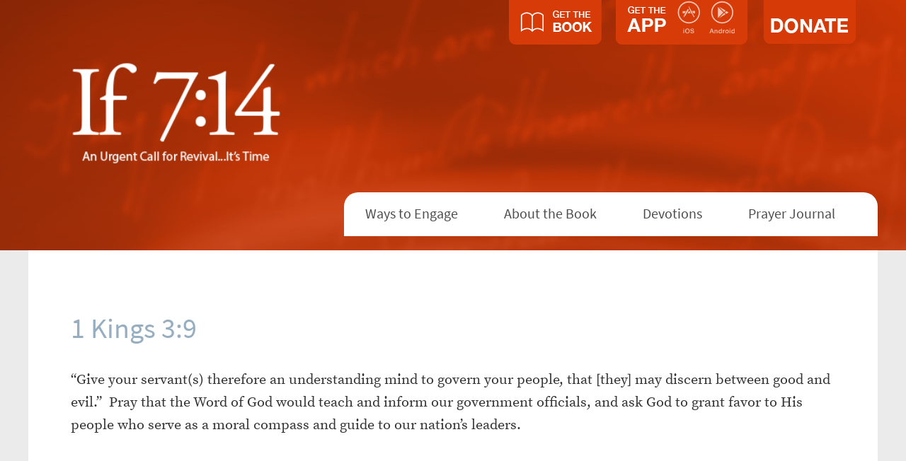

--- FILE ---
content_type: text/html; charset=UTF-8
request_url: https://www.if714.com/alerts/1-kings-39-2/
body_size: 5667
content:
<!DOCTYPE html>
<html lang="en-US">
<head profile="http://gmpg.org/xfn/11">
	<meta http-equiv="Content-Type" content="text/html; charset=UTF-8" />
	<meta http-equiv="X-UA-Compatible" content="IE=9,8,7,edge" />
    <meta content='width=device-width, initial-scale=1, maximum-scale=1' name='viewport'>
	<meta name="format-detection" content="telephone=no">
	<meta name="google-play-app" content="app-id=com.thefamilyleader.ifsevenfourteen">
    <meta name="apple-itunes-app" content="app-id=1058225861">
	<title>1 Kings 3:9 - if714</title>

	
	<link rel="shortcut icon" href="https://www.if714.org/wp-content/themes/if714/favicon.ico" type="image/x-icon" />

	<link rel="alternate" type="application/rss+xml" title="RSS 2.0" href="https://www.if714.org/feed/" />
	<link rel="alternate" type="text/xml" title="RSS .92" href="https://www.if714.org/feed/rss/" />
	<link rel="alternate" type="application/atom+xml" title="Atom 1.0" href="https://www.if714.org/feed/atom/" />
	
	<meta name='robots' content='index, follow, max-image-preview:large, max-snippet:-1, max-video-preview:-1' />
	<style>img:is([sizes="auto" i], [sizes^="auto," i]) { contain-intrinsic-size: 3000px 1500px }</style>
	
	<!-- This site is optimized with the Yoast SEO plugin v26.7 - https://yoast.com/wordpress/plugins/seo/ -->
	<link rel="canonical" href="https://www.if714.org/alerts/1-kings-39-2/" />
	<meta property="og:locale" content="en_US" />
	<meta property="og:type" content="article" />
	<meta property="og:title" content="1 Kings 3:9 - if714" />
	<meta property="og:description" content="“Give your servant(s) therefore an understanding mind to govern your people, that [they] may discern between good and evil.”  Pray that the Word of God would teach and inform our government officials, and ask God to grant favor to His people who serve as a moral compass and guide to our nation’s leaders." />
	<meta property="og:url" content="https://www.if714.org/alerts/1-kings-39-2/" />
	<meta property="og:site_name" content="if714" />
	<meta property="article:publisher" content="https://www.facebook.com/if714" />
	<meta name="twitter:card" content="summary_large_image" />
	<meta name="twitter:site" content="@if714" />
	<meta name="twitter:label1" content="Est. reading time" />
	<meta name="twitter:data1" content="1 minute" />
	<script type="application/ld+json" class="yoast-schema-graph">{"@context":"https://schema.org","@graph":[{"@type":"WebPage","@id":"https://www.if714.org/alerts/1-kings-39-2/","url":"https://www.if714.org/alerts/1-kings-39-2/","name":"1 Kings 3:9 - if714","isPartOf":{"@id":"http://www.if714.org/#website"},"datePublished":"2023-01-10T13:14:15+00:00","breadcrumb":{"@id":"https://www.if714.org/alerts/1-kings-39-2/#breadcrumb"},"inLanguage":"en-US","potentialAction":[{"@type":"ReadAction","target":["https://www.if714.org/alerts/1-kings-39-2/"]}]},{"@type":"BreadcrumbList","@id":"https://www.if714.org/alerts/1-kings-39-2/#breadcrumb","itemListElement":[{"@type":"ListItem","position":1,"name":"Home","item":"http://www.if714.org/"},{"@type":"ListItem","position":2,"name":"1 Kings 3:9"}]},{"@type":"WebSite","@id":"http://www.if714.org/#website","url":"http://www.if714.org/","name":"if714","description":"","potentialAction":[{"@type":"SearchAction","target":{"@type":"EntryPoint","urlTemplate":"http://www.if714.org/?s={search_term_string}"},"query-input":{"@type":"PropertyValueSpecification","valueRequired":true,"valueName":"search_term_string"}}],"inLanguage":"en-US"}]}</script>
	<!-- / Yoast SEO plugin. -->


<link rel='dns-prefetch' href='//www.if714.org' />
<link rel='dns-prefetch' href='//yui.yahooapis.com' />
<script type="text/javascript">
/* <![CDATA[ */
window._wpemojiSettings = {"baseUrl":"https:\/\/s.w.org\/images\/core\/emoji\/16.0.1\/72x72\/","ext":".png","svgUrl":"https:\/\/s.w.org\/images\/core\/emoji\/16.0.1\/svg\/","svgExt":".svg","source":{"concatemoji":"https:\/\/www.if714.org\/wp-includes\/js\/wp-emoji-release.min.js?ver=6.8.3"}};
/*! This file is auto-generated */
!function(s,n){var o,i,e;function c(e){try{var t={supportTests:e,timestamp:(new Date).valueOf()};sessionStorage.setItem(o,JSON.stringify(t))}catch(e){}}function p(e,t,n){e.clearRect(0,0,e.canvas.width,e.canvas.height),e.fillText(t,0,0);var t=new Uint32Array(e.getImageData(0,0,e.canvas.width,e.canvas.height).data),a=(e.clearRect(0,0,e.canvas.width,e.canvas.height),e.fillText(n,0,0),new Uint32Array(e.getImageData(0,0,e.canvas.width,e.canvas.height).data));return t.every(function(e,t){return e===a[t]})}function u(e,t){e.clearRect(0,0,e.canvas.width,e.canvas.height),e.fillText(t,0,0);for(var n=e.getImageData(16,16,1,1),a=0;a<n.data.length;a++)if(0!==n.data[a])return!1;return!0}function f(e,t,n,a){switch(t){case"flag":return n(e,"\ud83c\udff3\ufe0f\u200d\u26a7\ufe0f","\ud83c\udff3\ufe0f\u200b\u26a7\ufe0f")?!1:!n(e,"\ud83c\udde8\ud83c\uddf6","\ud83c\udde8\u200b\ud83c\uddf6")&&!n(e,"\ud83c\udff4\udb40\udc67\udb40\udc62\udb40\udc65\udb40\udc6e\udb40\udc67\udb40\udc7f","\ud83c\udff4\u200b\udb40\udc67\u200b\udb40\udc62\u200b\udb40\udc65\u200b\udb40\udc6e\u200b\udb40\udc67\u200b\udb40\udc7f");case"emoji":return!a(e,"\ud83e\udedf")}return!1}function g(e,t,n,a){var r="undefined"!=typeof WorkerGlobalScope&&self instanceof WorkerGlobalScope?new OffscreenCanvas(300,150):s.createElement("canvas"),o=r.getContext("2d",{willReadFrequently:!0}),i=(o.textBaseline="top",o.font="600 32px Arial",{});return e.forEach(function(e){i[e]=t(o,e,n,a)}),i}function t(e){var t=s.createElement("script");t.src=e,t.defer=!0,s.head.appendChild(t)}"undefined"!=typeof Promise&&(o="wpEmojiSettingsSupports",i=["flag","emoji"],n.supports={everything:!0,everythingExceptFlag:!0},e=new Promise(function(e){s.addEventListener("DOMContentLoaded",e,{once:!0})}),new Promise(function(t){var n=function(){try{var e=JSON.parse(sessionStorage.getItem(o));if("object"==typeof e&&"number"==typeof e.timestamp&&(new Date).valueOf()<e.timestamp+604800&&"object"==typeof e.supportTests)return e.supportTests}catch(e){}return null}();if(!n){if("undefined"!=typeof Worker&&"undefined"!=typeof OffscreenCanvas&&"undefined"!=typeof URL&&URL.createObjectURL&&"undefined"!=typeof Blob)try{var e="postMessage("+g.toString()+"("+[JSON.stringify(i),f.toString(),p.toString(),u.toString()].join(",")+"));",a=new Blob([e],{type:"text/javascript"}),r=new Worker(URL.createObjectURL(a),{name:"wpTestEmojiSupports"});return void(r.onmessage=function(e){c(n=e.data),r.terminate(),t(n)})}catch(e){}c(n=g(i,f,p,u))}t(n)}).then(function(e){for(var t in e)n.supports[t]=e[t],n.supports.everything=n.supports.everything&&n.supports[t],"flag"!==t&&(n.supports.everythingExceptFlag=n.supports.everythingExceptFlag&&n.supports[t]);n.supports.everythingExceptFlag=n.supports.everythingExceptFlag&&!n.supports.flag,n.DOMReady=!1,n.readyCallback=function(){n.DOMReady=!0}}).then(function(){return e}).then(function(){var e;n.supports.everything||(n.readyCallback(),(e=n.source||{}).concatemoji?t(e.concatemoji):e.wpemoji&&e.twemoji&&(t(e.twemoji),t(e.wpemoji)))}))}((window,document),window._wpemojiSettings);
/* ]]> */
</script>
<link rel='stylesheet' id='yui-reset-css' href='https://yui.yahooapis.com/3.16.0/build/cssreset/cssreset-min.css?ver=3.16.0' type='text/css' media='screen' />
<link rel='stylesheet' id='bootstrap-group-css' href='https://www.if714.org/wp-content/plugins/bwp-minify/min/?f=wp-content/themes/if714/inc/bootstrap.css,wp-content/themes/if714/google-search.css,wp-content/themes/if714/style.css,wp-content/themes/if714/inc/libraries/smartbanner/jquery.smartbanner.css' type='text/css' media='screen' />
<script type="text/javascript" src="https://www.if714.org/wp-includes/js/jquery/jquery.min.js?ver=3.7.1" id="jquery-core-js"></script>
<script type="text/javascript" src="https://www.if714.org/wp-includes/js/jquery/jquery-migrate.min.js?ver=3.4.1" id="jquery-migrate-js"></script>
<link rel="https://api.w.org/" href="https://www.if714.org/wp-json/" /><link rel="EditURI" type="application/rsd+xml" title="RSD" href="https://www.if714.org/xmlrpc.php?rsd" />
<link rel='shortlink' href='https://www.if714.org/?p=33736' />
<link rel="alternate" title="oEmbed (JSON)" type="application/json+oembed" href="https://www.if714.org/wp-json/oembed/1.0/embed?url=https%3A%2F%2Fwww.if714.org%2Falerts%2F1-kings-39-2%2F" />
<link rel="alternate" title="oEmbed (XML)" type="text/xml+oembed" href="https://www.if714.org/wp-json/oembed/1.0/embed?url=https%3A%2F%2Fwww.if714.org%2Falerts%2F1-kings-39-2%2F&#038;format=xml" />
<link rel="icon" href="https://www.if714.org/wp-content/uploads/2016/05/cropped-icon-180-32x32.png" sizes="32x32" />
<link rel="icon" href="https://www.if714.org/wp-content/uploads/2016/05/cropped-icon-180-192x192.png" sizes="192x192" />
<link rel="apple-touch-icon" href="https://www.if714.org/wp-content/uploads/2016/05/cropped-icon-180-180x180.png" />
<meta name="msapplication-TileImage" content="https://www.if714.org/wp-content/uploads/2016/05/cropped-icon-180-270x270.png" />
	  
	<!-- Uncomment this if Google Site Search will be used
	<script src="http://www.google.com/jsapi" type="text/javascript"></script>
	-->
	
	<script src="https://use.typekit.net/tmp5ilo.js"></script>
	<script src="https://www.youtube.com/player_api"></script>

	<script>try{Typekit.load({ async: true });}catch(e){}</script>

<!-- Google Tag Manager -->
<script>(function(w,d,s,l,i){w[l]=w[l]||[];w[l].push({'gtm.start':
new Date().getTime(),event:'gtm.js'});var f=d.getElementsByTagName(s)[0],
j=d.createElement(s),dl=l!='dataLayer'?'&l='+l:'';j.async=true;j.src=
'https://www.googletagmanager.com/gtm.js?id='+i+dl;f.parentNode.insertBefore(j,f);
})(window,document,'script','dataLayer','GTM-TMLJ4TG');</script>
<!-- End Google Tag Manager -->

</head>

<body class="wp-singular alerts-template-default single single-alerts postid-33736 wp-theme-if714">
<!-- Google Tag Manager (noscript) -->
<noscript><iframe src="https://www.googletagmanager.com/ns.html?id=GTM-TMLJ4TG" height="0" width="0" style="display:none;visibility:hidden"></iframe></noscript>
<!-- End Google Tag Manager (noscript) -->

	<div class="smartbanner">
    </div>
	<div class="wrapper">
		<header class="header">
			<section class=" container header-int relative">
			<div class='tabs'>
			<div class='book'>
                <a class="book-link" href="/book-link" target="_blank">
				    <input  type="image" src="https://www.if714.org/wp-content/themes/if714/images/buy-the-book-tab.png" border="0" name="submit" alt="PayPal - The safer, easier way to pay online!">
                </a>
			</div>
			<div class='relative pull-left app'>
				
					<img class='' src='https://www.if714.org/wp-content/themes/if714/images/get-the-app-tab.png' />
				
				<div class='abs ios-icon'>
					<a href='https://itunes.apple.com/us/app/if-7-14/id1058225861?mt=8'>
						<img class='' src='https://www.if714.org/wp-content/themes/if714/images/ios.svg' />
					</a>
				</div>
				<div class='abs android-icon'>
					<a href='https://play.google.com/store/apps/details?id=com.thefamilyleader.ifsevenfourteen&hl=en'>
						<img class='' src='https://www.if714.org/wp-content/themes/if714/images/android.svg' />
					</a>
				</div>
			</div>
			<div class='relative pull-left app'>
					<a target="_blank" href='https://web.charityengine.net/Default.aspx?tsid=27562'>
						<img class='' src='https://www.if714.org/wp-content/themes/if714/images/donate-tab.png' />	
					</a>
			</div>
			</div>
				<div class="hidden-title">					<a href="https://www.if714.org">
						<img src='https://www.if714.org/wp-content/themes/if714/images/if714-logo.png' />
					</a>
				</div>           
           
            <div class="mobile-tabs">
                <div class="buttons">
                    <div class='book'>
                        <form action="https://www.paypal.com/cgi-bin/webscr" method="post" target="_top">
                        <input type="hidden" name="cmd" value="_s-xclick">
                        <input type="hidden" name="hosted_button_id" value="GBTSLJRXW3HE4">
                        <input  type="image" src="https://www.if714.org/wp-content/themes/if714/images/book-header.svg" border="0" name="submit" alt="PayPal - The safer, easier way to pay online!">
                        <img alt="" border="0" src="https://www.paypalobjects.com/en_US/i/scr/pixel.gif" width="1" height="1">
                        </form>
                        <div class='ios-icon'>
                            <a href='https://itunes.apple.com/us/app/if-7-14/id1058225861?mt=8'>
                                <img class='' src='https://www.if714.org/wp-content/themes/if714/images/ios-header.svg' />
                            </a>
                        </div>
                        <div class='android-icon'>
                            <a href='https://play.google.com/store/apps/details?id=com.thefamilyleader.ifsevenfourteen&hl=en'>
                                <img class='' src='https://www.if714.org/wp-content/themes/if714/images/android-header.svg' />
                            </a>
                        </div>
                    </div>
                    <div class="clear"></div>
                </div>
                <div class='donate'>
                    <div class="wrap">
                        <a target="_blank" href='https://web.charityengine.net/Default.aspx?tsid'=27562
                            <p>DONATE</p>
                        </a>    
                    </div>
                </div>
                <div class="clear"></div>
            </div>
            
            
<!--
			<div class='focus-button'>
			    <a href="/focus-4-forty"></a>
			</div>
-->

				<!--<div id="search">
					<form action="https://www.if714.org/search/" id="cse-search-box">
						<input type="hidden" name="cx" value="003074495176662961374:9syzombjdwk" />
						<input type="hidden" name="cof" value="FORID:11" />
						<input type="hidden" name="ie" value="UTF-8" />
						<label class="input">
							<span>Search Site</span>
							<input type="text" id="searchfield" name="q" />
						</label>
						<input type="submit" name="sa" value="Search" id="searchbutton" title="Search" />
						<input type="hidden" name="sa" value="Search" />
						<div class="clear"></div>
					</form>
				</div>-->
				
				<nav class="nav-menu">
				

					<ul id="menu-top-menu" class=""><li id="menu-item-3673" class="menu-item menu-item-type-custom menu-item-object-custom menu-item-3673"><a href="/#engage">Ways to Engage</a></li>
<li id="menu-item-3650" class="menu-item menu-item-type-post_type menu-item-object-page menu-item-3650"><a href="https://www.if714.org/about-the-book/">About the Book</a></li>
<li id="menu-item-4043" class="menu-item menu-item-type-post_type menu-item-object-page menu-item-4043"><a href="https://www.if714.org/devotion_landing/">Devotions</a></li>
<li id="menu-item-4044" class="menu-item menu-item-type-post_type menu-item-object-page menu-item-4044"><a href="https://www.if714.org/prayer-journal/">Prayer Journal</a></li>
</ul>					</div>
				</nav>
				
				<div class="clear"></div>
			</section>
			
			<section class='container white-back'>
						<div class='menu-toggle'>
				<span></span>
				<span></span>
				<span></span>
			</div>
			</section>
			
		</header>

<section class="container">
			<div class='row'>
	
		

		
				<div class='col-sm-12 content'>
				<h1 class='header'>1 Kings 3:9</h1>
					<p>“Give your servant(s) therefore an understanding mind to govern your people, that [they] may discern between good and evil.”  Pray that the Word of God would teach and inform our government officials, and ask God to grant favor to His people who serve as a moral compass and guide to our nation’s leaders.</p>
				</div>		
			



	</div>
		<div class='extra-white-space'></div>
				
		</section>

			<footer class="footer" id="footer">
			<div class='container'>
			<div class='row top'>
			<div class='col-md-4'>
				<div class='get-the-app-button'>
				<div class='relative  app'>
				
					<img src='https://www.if714.org/wp-content/themes/if714/images/get-the-app-button-footer.png' />
				
				<div class='abs ios-icon'>
					<a href='https://itunes.apple.com/us/app/if-7-14/id1058225861?mt=8'>
						<img class='' src='https://www.if714.org/wp-content/themes/if714/images/ios-footer.svg' />
					</a>
				</div>
				<div class='abs android-icon'>
					<a href='https://play.google.com/store/apps/details?id=com.thefamilyleader.ifsevenfourteen&hl=en'>
						<img class='' src='https://www.if714.org/wp-content/themes/if714/images/android-footer.svg' />
					</a>
				</div>
			</div>
				
				</div>
				
				<div class='buy-the-book-button'>
                    <a class="book-link" href="/book-link" target="_blank">
                        <input  type="image" src="https://www.if714.org/wp-content/themes/if714/images/buy-the-book-button-footer.png" border="0" name="submit" alt="PayPal - The safer, easier way to pay online!">
                    </a>								
				</div>
				</div>
			<div class='col-md-4 bordered social'>
				
					<a href='https://www.facebook.com/if714/'>
						<img src='https://www.if714.org/wp-content/themes/if714/images/facebook-footer-icon.png' />
					</a>
					<a href='https://vimeo.com/if714'>
						<img src='https://www.if714.org/wp-content/themes/if714/images/vimeo-footer-icon-v2.png' />
					</a>
					<a href='https://twitter.com/if714'>
						<img src='https://www.if714.org/wp-content/themes/if714/images/twitter-footer-icon.png' />
					</a>
			</div>
			<div class='col-md-4 '>
				<div class='contact'>
					<h6>Contact Us</h6>
						515-263-3495</br>
						info@thefamilyleader.com</br>
					</br>
						P.O. Box, 42245</br>
						Urbandale, IA 50323
 
					</div>
				</div>
				</div>
				</div>
				<div class='dark-foot'>
					Sponsored by Family Leader. 
				</div>
	        </footer>
   		</section>

		<script type="speculationrules">
{"prefetch":[{"source":"document","where":{"and":[{"href_matches":"\/*"},{"not":{"href_matches":["\/wp-*.php","\/wp-admin\/*","\/wp-content\/uploads\/*","\/wp-content\/*","\/wp-content\/plugins\/*","\/wp-content\/themes\/if714\/*","\/*\\?(.+)"]}},{"not":{"selector_matches":"a[rel~=\"nofollow\"]"}},{"not":{"selector_matches":".no-prefetch, .no-prefetch a"}}]},"eagerness":"conservative"}]}
</script>
<script type='text/javascript' src='https://www.if714.org/wp-content/plugins/bwp-minify/min/?f=wp-content/themes/if714/inc/froogaloop2.js,wp-content/themes/if714/inc/libraries/modernizr.js,wp-content/themes/if714/inc/libraries/smartbanner/jquery.smartbanner.js,wp-content/themes/if714/inc/script.js'></script>
	  
			<script>(function(){function c(){var b=a.contentDocument||a.contentWindow.document;if(b){var d=b.createElement('script');d.innerHTML="window.__CF$cv$params={r:'9bde2a2938310abb',t:'MTc2ODQwNDUyMi4wMDAwMDA='};var a=document.createElement('script');a.nonce='';a.src='/cdn-cgi/challenge-platform/scripts/jsd/main.js';document.getElementsByTagName('head')[0].appendChild(a);";b.getElementsByTagName('head')[0].appendChild(d)}}if(document.body){var a=document.createElement('iframe');a.height=1;a.width=1;a.style.position='absolute';a.style.top=0;a.style.left=0;a.style.border='none';a.style.visibility='hidden';document.body.appendChild(a);if('loading'!==document.readyState)c();else if(window.addEventListener)document.addEventListener('DOMContentLoaded',c);else{var e=document.onreadystatechange||function(){};document.onreadystatechange=function(b){e(b);'loading'!==document.readyState&&(document.onreadystatechange=e,c())}}}})();</script></body>
</html>

--- FILE ---
content_type: image/svg+xml
request_url: https://www.if714.org/wp-content/themes/if714/images/ios-footer.svg
body_size: 1956
content:
<?xml version="1.0" encoding="utf-8"?>
<!-- Generator: Adobe Illustrator 19.1.0, SVG Export Plug-In . SVG Version: 6.00 Build 0)  -->
<svg version="1.1" id="Layer_1" xmlns="http://www.w3.org/2000/svg" xmlns:xlink="http://www.w3.org/1999/xlink" x="0px" y="0px"
	 viewBox="0 0 39.3 52.1" style="enable-background:new 0 0 39.3 52.1;" xml:space="preserve">
<style type="text/css">
	.st0{fill:#97AEC1;}
</style>
<path class="st0" d="M12.3,41.8h1v1h-1V41.8z M12.3,43.6h1v4.7h-1V43.6z"/>
<path class="st0" d="M17.8,41.6c0.5,0,0.9,0.1,1.3,0.3c0.4,0.2,0.7,0.4,1,0.7c0.3,0.3,0.5,0.7,0.6,1.1c0.1,0.4,0.2,0.8,0.2,1.3
	c0,0.5-0.1,0.9-0.2,1.3c-0.1,0.4-0.3,0.8-0.6,1.1c-0.3,0.3-0.6,0.5-1,0.7s-0.8,0.3-1.3,0.3s-0.9-0.1-1.3-0.3s-0.7-0.4-1-0.7
	c-0.3-0.3-0.5-0.7-0.6-1.1c-0.1-0.4-0.2-0.8-0.2-1.3c0-0.5,0.1-0.9,0.2-1.3c0.1-0.4,0.3-0.8,0.6-1.1c0.3-0.3,0.6-0.5,1-0.7
	C16.9,41.7,17.3,41.6,17.8,41.6z M17.8,42.6c-0.3,0-0.6,0.1-0.9,0.2c-0.2,0.1-0.5,0.3-0.6,0.6c-0.2,0.2-0.3,0.5-0.3,0.8
	c-0.1,0.3-0.1,0.6-0.1,0.9s0,0.6,0.1,0.9c0.1,0.3,0.2,0.6,0.3,0.8c0.2,0.2,0.4,0.4,0.6,0.6c0.2,0.1,0.5,0.2,0.9,0.2
	c0.3,0,0.6-0.1,0.9-0.2c0.2-0.1,0.5-0.3,0.6-0.6c0.2-0.2,0.3-0.5,0.3-0.8c0.1-0.3,0.1-0.6,0.1-0.9s0-0.6-0.1-0.9
	c-0.1-0.3-0.2-0.6-0.3-0.8c-0.2-0.2-0.4-0.4-0.6-0.6C18.4,42.6,18.1,42.6,17.8,42.6z"/>
<path class="st0" d="M23.1,46.1c0,0.2,0,0.5,0.1,0.6s0.2,0.3,0.4,0.4c0.1,0.1,0.3,0.2,0.5,0.2c0.2,0.1,0.4,0.1,0.6,0.1
	c0.2,0,0.5,0,0.6-0.1c0.2-0.1,0.3-0.1,0.4-0.2s0.2-0.2,0.2-0.3c0-0.1,0.1-0.2,0.1-0.4c0-0.2-0.1-0.4-0.2-0.5
	c-0.1-0.1-0.2-0.2-0.4-0.2c-0.2-0.1-0.5-0.2-0.8-0.2c-0.3-0.1-0.7-0.2-1.1-0.3c-0.3-0.1-0.5-0.2-0.7-0.3s-0.3-0.2-0.4-0.4
	c-0.1-0.1-0.2-0.3-0.2-0.5s-0.1-0.3-0.1-0.5c0-0.3,0.1-0.6,0.2-0.8c0.1-0.2,0.3-0.4,0.5-0.6c0.2-0.2,0.5-0.3,0.8-0.3
	c0.3-0.1,0.6-0.1,0.9-0.1c0.3,0,0.7,0,0.9,0.1c0.3,0.1,0.6,0.2,0.8,0.4s0.4,0.4,0.5,0.6c0.1,0.3,0.2,0.5,0.2,0.9h-1.1
	c0-0.4-0.2-0.7-0.4-0.9s-0.6-0.3-1-0.3c-0.1,0-0.3,0-0.4,0c-0.1,0-0.3,0.1-0.4,0.1c-0.1,0.1-0.2,0.1-0.3,0.3
	c-0.1,0.1-0.1,0.2-0.1,0.4c0,0.2,0.1,0.4,0.2,0.5s0.3,0.2,0.6,0.3c0,0,0.1,0,0.3,0.1c0.2,0,0.3,0.1,0.6,0.1c0.2,0.1,0.4,0.1,0.6,0.2
	c0.2,0.1,0.3,0.1,0.4,0.1c0.2,0.1,0.4,0.2,0.5,0.3c0.2,0.1,0.3,0.2,0.4,0.4c0.1,0.1,0.2,0.3,0.2,0.5c0.1,0.2,0.1,0.3,0.1,0.5
	c0,0.4-0.1,0.7-0.2,0.9s-0.3,0.5-0.6,0.6c-0.2,0.2-0.5,0.3-0.8,0.4c-0.3,0.1-0.6,0.1-0.9,0.1c-0.4,0-0.7,0-1-0.1
	c-0.3-0.1-0.6-0.2-0.8-0.4c-0.2-0.2-0.4-0.4-0.6-0.7s-0.2-0.6-0.2-1H23.1z"/>
<path class="st0" d="M50.7,41.8h1.2l2.5,6.4h-1.2l-0.6-1.7H50l-0.6,1.7h-1.2L50.7,41.8z M50.3,45.7h2l-1-2.8h0L50.3,45.7z"/>
<path class="st0" d="M55.3,43.6h1v0.7l0,0c0.2-0.3,0.4-0.5,0.6-0.6c0.3-0.1,0.5-0.2,0.8-0.2c0.5,0,0.9,0.1,1.2,0.4s0.4,0.7,0.4,1.2
	v3.2h-1v-2.9c0-0.4-0.1-0.6-0.2-0.8c-0.1-0.2-0.4-0.2-0.7-0.2c-0.2,0-0.3,0-0.5,0.1c-0.1,0.1-0.3,0.1-0.4,0.3
	c-0.1,0.1-0.2,0.2-0.2,0.4c-0.1,0.1-0.1,0.3-0.1,0.5v2.7h-1V43.6z"/>
<path class="st0" d="M65.3,48.2h-1v-0.6h0c-0.1,0.3-0.3,0.5-0.6,0.6c-0.3,0.1-0.5,0.2-0.8,0.2c-0.4,0-0.7-0.1-1-0.2
	c-0.3-0.1-0.5-0.3-0.7-0.5s-0.3-0.5-0.4-0.8c-0.1-0.3-0.1-0.6-0.1-1c0-0.4,0.1-0.8,0.2-1.1c0.1-0.3,0.3-0.6,0.5-0.8s0.4-0.3,0.6-0.4
	c0.2-0.1,0.5-0.1,0.7-0.1c0.1,0,0.3,0,0.4,0c0.1,0,0.3,0.1,0.4,0.1c0.1,0.1,0.3,0.1,0.4,0.2c0.1,0.1,0.2,0.2,0.3,0.3h0v-2.4h1V48.2z
	 M61.7,45.9c0,0.2,0,0.4,0.1,0.6c0.1,0.2,0.1,0.4,0.2,0.5c0.1,0.1,0.2,0.3,0.4,0.4c0.2,0.1,0.4,0.1,0.6,0.1c0.2,0,0.4,0,0.6-0.1
	s0.3-0.2,0.4-0.4s0.2-0.3,0.2-0.5s0.1-0.4,0.1-0.6c0-0.5-0.1-0.9-0.3-1.2s-0.5-0.4-0.9-0.4c-0.2,0-0.4,0-0.6,0.1
	c-0.2,0.1-0.3,0.2-0.4,0.4s-0.2,0.3-0.2,0.5C61.7,45.5,61.7,45.7,61.7,45.9z"/>
<path class="st0" d="M66.8,43.6h1v0.9h0c0-0.1,0.1-0.2,0.2-0.4s0.2-0.2,0.3-0.3c0.1-0.1,0.3-0.2,0.4-0.2c0.1-0.1,0.3-0.1,0.5-0.1
	c0.1,0,0.2,0,0.2,0c0,0,0.1,0,0.1,0v1c-0.1,0-0.1,0-0.2,0c-0.1,0-0.1,0-0.2,0c-0.2,0-0.3,0-0.5,0.1c-0.2,0.1-0.3,0.2-0.4,0.3
	C68.1,45,68,45.1,68,45.3c-0.1,0.2-0.1,0.4-0.1,0.7v2.2h-1V43.6z"/>
<path class="st0" d="M72.4,48.3c-0.4,0-0.7-0.1-1-0.2c-0.3-0.1-0.5-0.3-0.7-0.5c-0.2-0.2-0.4-0.5-0.5-0.8s-0.2-0.6-0.2-1
	c0-0.4,0.1-0.7,0.2-1c0.1-0.3,0.3-0.6,0.5-0.8s0.4-0.4,0.7-0.5c0.3-0.1,0.6-0.2,1-0.2s0.7,0.1,1,0.2s0.5,0.3,0.7,0.5
	c0.2,0.2,0.4,0.5,0.5,0.8c0.1,0.3,0.2,0.6,0.2,1c0,0.4-0.1,0.7-0.2,1s-0.3,0.6-0.5,0.8c-0.2,0.2-0.4,0.4-0.7,0.5
	S72.8,48.3,72.4,48.3z M72.4,47.5c0.2,0,0.4,0,0.6-0.1s0.3-0.2,0.4-0.4s0.2-0.3,0.2-0.5s0.1-0.4,0.1-0.6c0-0.2,0-0.4-0.1-0.6
	s-0.1-0.4-0.2-0.5c-0.1-0.2-0.2-0.3-0.4-0.4c-0.2-0.1-0.4-0.1-0.6-0.1s-0.4,0-0.6,0.1c-0.2,0.1-0.3,0.2-0.4,0.4
	c-0.1,0.2-0.2,0.3-0.2,0.5c-0.1,0.2-0.1,0.4-0.1,0.6c0,0.2,0,0.4,0.1,0.6c0.1,0.2,0.1,0.4,0.2,0.5s0.2,0.3,0.4,0.4
	S72.2,47.5,72.4,47.5z"/>
<path class="st0" d="M76.1,41.8h1v1h-1V41.8z M76.1,43.6h1v4.7h-1V43.6z"/>
<path class="st0" d="M83.1,48.2h-1v-0.6h0c-0.1,0.3-0.3,0.5-0.6,0.6c-0.3,0.1-0.5,0.2-0.8,0.2c-0.4,0-0.7-0.1-1-0.2
	c-0.3-0.1-0.5-0.3-0.7-0.5s-0.3-0.5-0.4-0.8c-0.1-0.3-0.1-0.6-0.1-1c0-0.4,0.1-0.8,0.2-1.1c0.1-0.3,0.3-0.6,0.5-0.8s0.4-0.3,0.6-0.4
	c0.2-0.1,0.5-0.1,0.7-0.1c0.1,0,0.3,0,0.4,0c0.1,0,0.3,0.1,0.4,0.1c0.1,0.1,0.3,0.1,0.4,0.2c0.1,0.1,0.2,0.2,0.3,0.3h0v-2.4h1V48.2z
	 M79.5,45.9c0,0.2,0,0.4,0.1,0.6c0.1,0.2,0.1,0.4,0.2,0.5c0.1,0.1,0.2,0.3,0.4,0.4c0.2,0.1,0.4,0.1,0.6,0.1c0.2,0,0.4,0,0.6-0.1
	s0.3-0.2,0.4-0.4s0.2-0.3,0.2-0.5s0.1-0.4,0.1-0.6c0-0.5-0.1-0.9-0.3-1.2s-0.5-0.4-0.9-0.4c-0.2,0-0.4,0-0.6,0.1
	c-0.2,0.1-0.3,0.2-0.4,0.4s-0.2,0.3-0.2,0.5C79.5,45.5,79.5,45.7,79.5,45.9z"/>
<g>
	<g>
		<path class="st0" d="M28.5,20.1c0,0.2-0.2,0.4-0.4,0.4h-2.1c0-0.1-0.1-0.2-0.1-0.4c-0.1-0.1-0.2-0.4-0.4-0.7
			c-0.3-0.5-0.7-1.3-1.1-2.1h3.7c0.2,0,0.4,0.2,0.4,0.4V20.1z M27.6,26.1c-0.1-0.4-1.1-0.4-1.6-1.1c-0.4-0.6-0.1-0.9,0.1-1.1
			C27.9,22.9,27.6,26.1,27.6,26.1 M25.3,23.5l-0.6-1c-0.1-0.2-0.1-0.5,0.1-0.6l0.6-0.3c0.2-0.1,0.5,0,0.6,0.2l0.5,0.9
			c0.1,0.2,0,0.5-0.2,0.6l-0.4,0.3C25.7,23.8,25.5,23.7,25.3,23.5 M24,21.4c-0.4-0.2-2.5-4.9-3-6.1c-0.5-1.2-2.1-4.5-1.6-4.7
			c0.4-0.2,1.7,2.4,2.6,3.9c1,1.5,3,5.5,3.3,6c0.2,0.5-0.2,0.8-0.5,0.9C24.6,21.5,24.4,21.6,24,21.4 M18.1,20.5l1.8-3.1h1l1.5,3.1
			H18.1z M14.5,24l-1-0.6c-0.2-0.1-0.3-0.3-0.1-0.5l4.7-8.2c0.1-0.2,0.4-0.3,0.5-0.1l1,0.6c0.2,0.1,0.3,0.3,0.1,0.5l-4.7,8.2
			C15,24,14.7,24.1,14.5,24 M14.2,24.9l-1.3,0.9c-0.2,0.1-0.3,0-0.3-0.2l0.2-1.5c0-0.2,0.2-0.3,0.4-0.2l1,0.6
			C14.4,24.6,14.4,24.7,14.2,24.9 M11.3,20.1v-2.3c0-0.2,0.2-0.4,0.4-0.4h4.1L14,20.5h-2.3C11.4,20.5,11.3,20.3,11.3,20.1"/>
		<path class="st0" d="M19.9,34.6c-8.5,0-15.4-6.9-15.4-15.4S11.4,3.7,19.9,3.7s15.4,6.9,15.4,15.4S28.4,34.6,19.9,34.6z M19.9,5.5
			c-7.6,0-13.7,6.1-13.7,13.7s6.1,13.7,13.7,13.7s13.7-6.1,13.7-13.7S27.4,5.5,19.9,5.5z"/>
		<path class="st0" d="M65.8,34.6c-8.5,0-15.4-6.9-15.4-15.4S57.3,3.7,65.8,3.7s15.4,6.9,15.4,15.4S74.3,34.6,65.8,34.6z M65.8,5.5
			c-7.6,0-13.7,6.1-13.7,13.7s6.1,13.7,13.7,13.7s13.7-6.1,13.7-13.7S73.3,5.5,65.8,5.5z"/>
		<path class="st0" d="M68.6,20l-7.2,7.1l0,0l-0.2,0.2c0.3-0.2,6.3-3.7,6.3-3.7l3-1.8l-0.1-0.1L68.6,20z M71.5,17.3L71.5,17.3
			L71.5,17.3l-0.1,0.1l-0.9,0.9l-0.9,0.9l0,0v0l-0.1,0.1l1.9,1.9l0.1,0.1h0l0,0l2.9-1.7c0.3-0.2,0.3-0.4,0.1-0.6c0,0,0,0-0.1,0
			l-0.1,0C74.1,18.9,71.8,17.5,71.5,17.3z M60,11.8c-0.1,0.1-0.1,0.2-0.1,0.3v7.2v7.4c0,0.1,0,0.1,0,0.2l0,0h0l0.1-0.1l7.5-7.5
			l-0.1-0.1h0l0,0l-7.4-7.3L60,11.8L60,11.8z M61.2,11.4l0.1,0.1l0,0h0l7.2,7.1l0.8-0.8l1.1-1.1l0.1-0.1l-3-1.8L61.2,11.4
			C61.3,11.4,61.3,11.4,61.2,11.4C61.3,11.4,61.2,11.4,61.2,11.4z"/>
	</g>
</g>
<g>
	<text transform="matrix(1 0 0 1 109.0161 127.7002)" class="st0" style="font-family:'SourceSansPro-Light'; font-size:39.6px;">5</text>
</g>
</svg>
